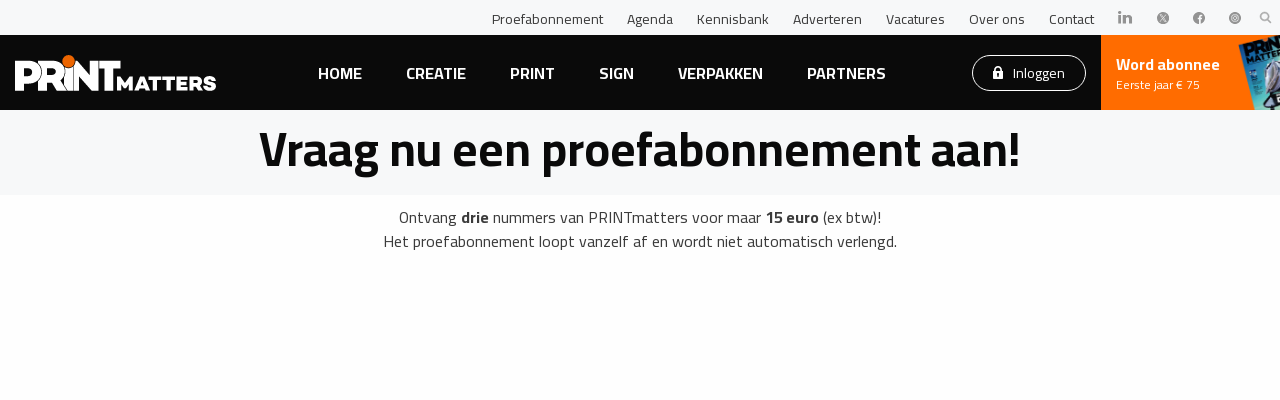

--- FILE ---
content_type: text/html; charset=UTF-8
request_url: https://www.publish.nl/cta/proef
body_size: 8647
content:
<!DOCTYPE html>
<!--[if IE 9]>
<html class="is-ie9"> <![endif]-->
<!--[if gt IE 9]><!-->
<html lang="nl">
<!--<![endif]-->

<head>

  <base href="https://www.publish.nl/">
  <meta http-equiv="Content-Type" content="text/html; charset=UTF-8">
  <meta http-equiv="X-UA-Compatible" content="IE=edge">
  <meta name="viewport" content="width=device-width, initial-scale=1, maximum-scale=1">
  

  <title>Vraag nu een proefabonnement aan! | PRINTmatters</title>
  <meta name="keywords" content="">
  <meta name="description" content="Vraag nu een proefabonnement aan!">
  <meta name="twitter:card" content="summary_large_image" />
  <meta property="og:type" content="website" />
  <meta property="og:url" content="https://graficus.nl/cta/proef" />
  <meta property="og:title" content="Vraag nu een proefabonnement aan!" />
  <meta property="og:description" content="Vraag nu een proefabonnement aan!" />
  <meta property="og:image" content="https://printmatters.nl" />
  <script>dataLayer = [{'userId': '0'}];</script>
<script>(function(w,d,s,l,i){w[l]=w[l]||[];w[l].push({'gtm.start':
new Date().getTime(),event:'gtm.js'});var f=d.getElementsByTagName(s)[0],
j=d.createElement(s),dl=l!='dataLayer'?'&l='+l:'';j.async=true;j.src=
'https://www.googletagmanager.com/gtm.js?id='+i+dl;f.parentNode.insertBefore(j,f);
})(window,document,'script','dataLayer','GTM-T4VZZWS');
</script>

  <link rel="apple-touch-icon" sizes="180x180" href="/assets/templates/base/images/favicon/apple-touch-icon.png">
  <link rel="icon" type="image/png" sizes="32x32" href="/assets/templates/base/images/favicon/favicon-32x32.png">
  <link rel="icon" type="image/png" sizes="16x16" href="/assets/templates/base/images/favicon/favicon-16x16.png">
  <link rel="manifest" href="/assets/templates/base/images/favicon/site.webmanifest">
  <link rel="mask-icon" href="/assets/templates/base/images/favicon/safari-pinned-tab.svg" color="#ec6707">
  <link rel="shortcut icon" href="/assets/templates/base/images/favicon/favicon.ico">
  <link rel="stylesheet" href="https://cdnjs.cloudflare.com/ajax/libs/font-awesome/4.7.0/css/font-awesome.min.css">
  <meta name="apple-mobile-web-app-title" content="PRINTmatters">
  <meta name="application-name" content="PRINTmatters">
  <meta name="msapplication-TileColor" content="#ec6707">
  <meta name="msapplication-config" content="/assets/templates/base/images/favicon/browserconfig.xml">
  <meta name="theme-color" content="#ffffff">
  <meta name="facebook-domain-verification" content="oadavh2c0z3kwbmq3ys6ntvecdi1qu" />
  <link href="https://fonts.googleapis.com/css?family=Cairo:400,700|Raleway:400,700&display=swap" rel="stylesheet">

  <link rel="stylesheet" href="/assets/html/assets/css/app.css" type="text/css" />
  <link rel="stylesheet" type="text/css" href="//cdnjs.cloudflare.com/ajax/libs/cookieconsent2/3.0.3/cookieconsent.min.css" />
 <script>
window.googlefc = window.googlefc || {};
window.googlefc.ccpa = window.googlefc.ccpa || {};
window.googlefc.callbackQueue = window.googlefc.callbackQueue || [];  
</script>

<!-- Start: Consent Fundings Choces Script -->
<script>(function(){/*

 Copyright The Closure Library Authors.
 SPDX-License-Identifier: Apache-2.0
*/
'use strict';var g=function(a){var b=0;return function(){return b<a.length?{done:!1,value:a[b++]}:{done:!0}}},l=this||self,m=/^[\w+/_-]+[=]{0,2}$/,p=null,q=function(){},r=function(a){var b=typeof a;if("object"==b)if(a){if(a instanceof Array)return"array";if(a instanceof Object)return b;var c=Object.prototype.toString.call(a);if("[object Window]"==c)return"object";if("[object Array]"==c||"number"==typeof a.length&&"undefined"!=typeof a.splice&&"undefined"!=typeof a.propertyIsEnumerable&&!a.propertyIsEnumerable("splice"))return"array";
if("[object Function]"==c||"undefined"!=typeof a.call&&"undefined"!=typeof a.propertyIsEnumerable&&!a.propertyIsEnumerable("call"))return"function"}else return"null";else if("function"==b&&"undefined"==typeof a.call)return"object";return b},u=function(a,b){function c(){}c.prototype=b.prototype;a.prototype=new c;a.prototype.constructor=a};var v=function(a,b){Object.defineProperty(l,a,{configurable:!1,get:function(){return b},set:q})};var y=function(a,b){this.b=a===w&&b||"";this.a=x},x={},w={};var aa=function(a,b){a.src=b instanceof y&&b.constructor===y&&b.a===x?b.b:"type_error:TrustedResourceUrl";if(null===p)b:{b=l.document;if((b=b.querySelector&&b.querySelector("script[nonce]"))&&(b=b.nonce||b.getAttribute("nonce"))&&m.test(b)){p=b;break b}p=""}b=p;b&&a.setAttribute("nonce",b)};var z=function(){return Math.floor(2147483648*Math.random()).toString(36)+Math.abs(Math.floor(2147483648*Math.random())^+new Date).toString(36)};var A=function(a,b){b=String(b);"application/xhtml+xml"===a.contentType&&(b=b.toLowerCase());return a.createElement(b)},B=function(a){this.a=a||l.document||document};B.prototype.appendChild=function(a,b){a.appendChild(b)};var C=function(a,b,c,d,e,f){try{var k=a.a,h=A(a.a,"SCRIPT");h.async=!0;aa(h,b);k.head.appendChild(h);h.addEventListener("load",function(){e();d&&k.head.removeChild(h)});h.addEventListener("error",function(){0<c?C(a,b,c-1,d,e,f):(d&&k.head.removeChild(h),f())})}catch(n){f()}};var ba=l.atob("aHR0cHM6Ly93d3cuZ3N0YXRpYy5jb20vaW1hZ2VzL2ljb25zL21hdGVyaWFsL3N5c3RlbS8xeC93YXJuaW5nX2FtYmVyXzI0ZHAucG5n"),ca=l.atob("WW91IGFyZSBzZWVpbmcgdGhpcyBtZXNzYWdlIGJlY2F1c2UgYWQgb3Igc2NyaXB0IGJsb2NraW5nIHNvZnR3YXJlIGlzIGludGVyZmVyaW5nIHdpdGggdGhpcyBwYWdlLg=="),da=l.atob("RGlzYWJsZSBhbnkgYWQgb3Igc2NyaXB0IGJsb2NraW5nIHNvZnR3YXJlLCB0aGVuIHJlbG9hZCB0aGlzIHBhZ2Uu"),ea=function(a,b,c){this.b=a;this.f=new B(this.b);this.a=null;this.c=[];this.g=!1;this.i=b;this.h=c},F=function(a){if(a.b.body&&!a.g){var b=
function(){D(a);l.setTimeout(function(){return E(a,3)},50)};C(a.f,a.i,2,!0,function(){l[a.h]||b()},b);a.g=!0}},D=function(a){for(var b=G(1,5),c=0;c<b;c++){var d=H(a);a.b.body.appendChild(d);a.c.push(d)}b=H(a);b.style.bottom="0";b.style.left="0";b.style.position="fixed";b.style.width=G(100,110).toString()+"%";b.style.zIndex=G(2147483544,2147483644).toString();b.style["background-color"]=I(249,259,242,252,219,229);b.style["box-shadow"]="0 0 12px #888";b.style.color=I(0,10,0,10,0,10);b.style.display=
"flex";b.style["justify-content"]="center";b.style["font-family"]="Roboto, Arial";c=H(a);c.style.width=G(80,85).toString()+"%";c.style.maxWidth=G(750,775).toString()+"px";c.style.margin="24px";c.style.display="flex";c.style["align-items"]="flex-start";c.style["justify-content"]="center";d=A(a.f.a,"IMG");d.className=z();d.src=ba;d.style.height="24px";d.style.width="24px";d.style["padding-right"]="16px";var e=H(a),f=H(a);f.style["font-weight"]="bold";f.textContent=ca;var k=H(a);k.textContent=da;J(a,
e,f);J(a,e,k);J(a,c,d);J(a,c,e);J(a,b,c);a.a=b;a.b.body.appendChild(a.a);b=G(1,5);for(c=0;c<b;c++)d=H(a),a.b.body.appendChild(d),a.c.push(d)},J=function(a,b,c){for(var d=G(1,5),e=0;e<d;e++){var f=H(a);b.appendChild(f)}b.appendChild(c);c=G(1,5);for(d=0;d<c;d++)e=H(a),b.appendChild(e)},G=function(a,b){return Math.floor(a+Math.random()*(b-a))},I=function(a,b,c,d,e,f){return"rgb("+G(Math.max(a,0),Math.min(b,255)).toString()+","+G(Math.max(c,0),Math.min(d,255)).toString()+","+G(Math.max(e,0),Math.min(f,
255)).toString()+")"},H=function(a){a=A(a.f.a,"DIV");a.className=z();return a},E=function(a,b){0>=b||null!=a.a&&0!=a.a.offsetHeight&&0!=a.a.offsetWidth||(fa(a),D(a),l.setTimeout(function(){return E(a,b-1)},50))},fa=function(a){var b=a.c;var c="undefined"!=typeof Symbol&&Symbol.iterator&&b[Symbol.iterator];b=c?c.call(b):{next:g(b)};for(c=b.next();!c.done;c=b.next())(c=c.value)&&c.parentNode&&c.parentNode.removeChild(c);a.c=[];(b=a.a)&&b.parentNode&&b.parentNode.removeChild(b);a.a=null};var ia=function(a,b,c,d,e){var f=ha(c),k=function(n){n.appendChild(f);l.setTimeout(function(){f?(0!==f.offsetHeight&&0!==f.offsetWidth?b():a(),f.parentNode&&f.parentNode.removeChild(f)):a()},d)},h=function(n){document.body?k(document.body):0<n?l.setTimeout(function(){h(n-1)},e):b()};h(3)},ha=function(a){var b=document.createElement("div");b.className=a;b.style.width="1px";b.style.height="1px";b.style.position="absolute";b.style.left="-10000px";b.style.top="-10000px";b.style.zIndex="-10000";return b};var K={},L=null;var M=function(){},N="function"==typeof Uint8Array,O=function(a,b){a.b=null;b||(b=[]);a.j=void 0;a.f=-1;a.a=b;a:{if(b=a.a.length){--b;var c=a.a[b];if(!(null===c||"object"!=typeof c||Array.isArray(c)||N&&c instanceof Uint8Array)){a.g=b-a.f;a.c=c;break a}}a.g=Number.MAX_VALUE}a.i={}},P=[],Q=function(a,b){if(b<a.g){b+=a.f;var c=a.a[b];return c===P?a.a[b]=[]:c}if(a.c)return c=a.c[b],c===P?a.c[b]=[]:c},R=function(a,b,c){a.b||(a.b={});if(!a.b[c]){var d=Q(a,c);d&&(a.b[c]=new b(d))}return a.b[c]};
M.prototype.h=N?function(){var a=Uint8Array.prototype.toJSON;Uint8Array.prototype.toJSON=function(){var b;void 0===b&&(b=0);if(!L){L={};for(var c="ABCDEFGHIJKLMNOPQRSTUVWXYZabcdefghijklmnopqrstuvwxyz0123456789".split(""),d=["+/=","+/","-_=","-_.","-_"],e=0;5>e;e++){var f=c.concat(d[e].split(""));K[e]=f;for(var k=0;k<f.length;k++){var h=f[k];void 0===L[h]&&(L[h]=k)}}}b=K[b];c=[];for(d=0;d<this.length;d+=3){var n=this[d],t=(e=d+1<this.length)?this[d+1]:0;h=(f=d+2<this.length)?this[d+2]:0;k=n>>2;n=(n&
3)<<4|t>>4;t=(t&15)<<2|h>>6;h&=63;f||(h=64,e||(t=64));c.push(b[k],b[n],b[t]||"",b[h]||"")}return c.join("")};try{return JSON.stringify(this.a&&this.a,S)}finally{Uint8Array.prototype.toJSON=a}}:function(){return JSON.stringify(this.a&&this.a,S)};var S=function(a,b){return"number"!==typeof b||!isNaN(b)&&Infinity!==b&&-Infinity!==b?b:String(b)};M.prototype.toString=function(){return this.a.toString()};var T=function(a){O(this,a)};u(T,M);var U=function(a){O(this,a)};u(U,M);var ja=function(a,b){this.c=new B(a);var c=R(b,T,5);c=new y(w,Q(c,4)||"");this.b=new ea(a,c,Q(b,4));this.a=b},ka=function(a,b,c,d){b=new T(b?JSON.parse(b):null);b=new y(w,Q(b,4)||"");C(a.c,b,3,!1,c,function(){ia(function(){F(a.b);d(!1)},function(){d(!0)},Q(a.a,2),Q(a.a,3),Q(a.a,1))})};var la=function(a,b){V(a,"internal_api_load_with_sb",function(c,d,e){ka(b,c,d,e)});V(a,"internal_api_sb",function(){F(b.b)})},V=function(a,b,c){a=l.btoa(a+b);v(a,c)},W=function(a,b,c){for(var d=[],e=2;e<arguments.length;++e)d[e-2]=arguments[e];e=l.btoa(a+b);e=l[e];if("function"==r(e))e.apply(null,d);else throw Error("API not exported.");};var X=function(a){O(this,a)};u(X,M);var Y=function(a){this.h=window;this.a=a;this.b=Q(this.a,1);this.f=R(this.a,T,2);this.g=R(this.a,U,3);this.c=!1};Y.prototype.start=function(){ma();var a=new ja(this.h.document,this.g);la(this.b,a);na(this)};
var ma=function(){var a=function(){if(!l.frames.googlefcPresent)if(document.body){var b=document.createElement("iframe");b.style.display="none";b.style.width="0px";b.style.height="0px";b.style.border="none";b.style.zIndex="-1000";b.style.left="-1000px";b.style.top="-1000px";b.name="googlefcPresent";document.body.appendChild(b)}else l.setTimeout(a,5)};a()},na=function(a){var b=Date.now();W(a.b,"internal_api_load_with_sb",a.f.h(),function(){var c;var d=a.b,e=l[l.btoa(d+"loader_js")];if(e){e=l.atob(e);
e=parseInt(e,10);d=l.btoa(d+"loader_js").split(".");var f=l;d[0]in f||"undefined"==typeof f.execScript||f.execScript("var "+d[0]);for(;d.length&&(c=d.shift());)d.length?f[c]&&f[c]!==Object.prototype[c]?f=f[c]:f=f[c]={}:f[c]=null;c=Math.abs(b-e);c=1728E5>c?0:c}else c=-1;0!=c&&(W(a.b,"internal_api_sb"),Z(a,Q(a.a,6)))},function(c){Z(a,c?Q(a.a,4):Q(a.a,5))})},Z=function(a,b){a.c||(a.c=!0,a=new l.XMLHttpRequest,a.open("GET",b,!0),a.send())};(function(a,b){l[a]=function(c){for(var d=[],e=0;e<arguments.length;++e)d[e-0]=arguments[e];l[a]=q;b.apply(null,d)}})("__d3lUW8vwsKlB__",function(a){"function"==typeof window.atob&&(a=window.atob(a),a=new X(a?JSON.parse(a):null),(new Y(a)).start())});}).call(this);

window.__d3lUW8vwsKlB__("[base64]");</script>
<!-- End: Consent Fundings Choces Script -->
  <script src="https://cdn.optoutadvertising.com/script/ootag.v2.min.js"></script><script>var ootag = ootag || {}; ootag.queue = ootag.queue || [];ootag.queue.push(function () { ootag.initializeOo({ publisher:  62, consentTimeOutMS: 500  });});</script>
  
  
 <!-- Start: GPT Async -->
<script async='async' src='https://securepubads.g.doubleclick.net/tag/js/gpt.js'></script> 
<script> 
  var googletag = googletag || {}; 
  googletag.cmd = googletag.cmd || [];
  window.googletag = window.googletag || {cmd: []}; 
</script>
<script src="core/components/ads/elements/gpt-ads.js"></script>

<!-- End: GPT Async -->

</head>

<body class="preload over-ons over-ons" id="page- /proef">
  <noscript>
    <iframe src="https://www.googletagmanager.com/ns.html?id=GTM-T4VZZWS" height="0" width="0" style="display:none;visibility:hidden"></iframe>
  </noscript>
  <div id="wrapper">
    <div class="mobile-menu">
  <div class="main-menu">
    <ul>
      <li><a href="/">Home</a></li>
      <li><a href="/nieuws/creatie" class="active">Creatie</a></li>
      <li><a href="/nieuws/print">Print</a></li>
      <li><a href="/nieuws/sign">Sign</a></li>
      <li><a href="/nieuws/verpakken">Verpakken</a></li>
      <li><a href="partners/">Partners</a></li>
      
    </ul>
  </div>
  <div class="top-menu">
    <ul>
      <li><a href="cta/proef">Proefabonnement</a></li>
      <li><a href="agenda/">Agenda</a></li>
      <li><a href="kennisbank/">Kennisbank</a></li>
      <li><a href="blogs/">Blog</a></li>
      <li><a href="adverteren">Adverteren</a></li>
      <li><a href="vacatures/">Vacatures</a></li>
      <li><a href="over-ons">Over ons</a></li>
      <li><a href="contact">Contact</a></li>
    </ul>
  </div>
  <br>
  <a href="abonnementen" class="button ghost white ">Abonneren</a>&nbsp;
  <a href="login/" class="button ghost white locked">Inloggen</a>
</div>

<header class="header">
  <nav class="top-nav">
    <div class="flex-container align-middle">
      <div class="socials">
        <ul>

        </ul>
      </div>
      <div class="top-menu">
        <ul>
          <li><a href="cta/proef">Proefabonnement</a></li>
          <li><a href="agenda/">Agenda</a></li>
          <li><a href="kennisbank/">Kennisbank</a></li>
          <li><a href="adverteren">Adverteren</a></li>
          <li><a href="vacatures/">Vacatures</a></li>
          <li><a href="over-ons">Over ons</a></li>
          <li><a href="contact">Contact</a></li>
          <li><a href="https://www.linkedin.com/company/printmatters-nl/" target="_blank"><img src="assets/html/assets/img/logo-linkedin.svg" alt=""></a></li>
          <li><a href="https://twitter.com/printmattersnl" target="_blank"><img src="assets/html/assets/img/twitterlogo-x.svg" alt=""></a></li>
          <li><a href="https://www.facebook.com/PRINTmattersNL" target="_blank"><img src="assets/html/assets/img/facebook-logo.svg" alt=""></a></li>
          <li><a href="https://www.instagram.com/printmattersnl" target="_blank"><img src="assets/html/assets/img/instagram-logo.svg" alt=""></a></li>
        </ul>
      </div>
      <div class="search">
        <a href="" class="search-open">
          <img src="assets/html/assets/img/icon-search.svg" alt="Icoon">
        </a>
      </div>
    </div>
  </nav>

  <nav class="nav">
    <div class="flex-container align-middle">
      <div class="logo">
        <a href="">
          <img src="assets/html/assets/img/logo.svg" alt="Logo">
        </a>
      </div>
      <div class="main-menu">
        <ul>
          <li><a href="/">Home</a></li>
          <li><a href="/nieuws/creatie" class="">Creatie</a></li>
          <li><a href="/nieuws/print" class="">Print</a></li>
          <li><a href="/nieuws/sign" class="">Sign</a></li>
          <li><a href="/nieuws/verpakken" class="">Verpakken</a></li>
          <li><a href="partners/" class=" ">Partners</a></li>


        </ul>
      </div>
      <div class="login-button">
        <a href="login/" class="button ghost white locked">
          <svg width="10px" height="13px" viewBox="0 0 10 13" version="1.1" xmlns="http://www.w3.org/2000/svg" xmlns:xlink="http://www.w3.org/1999/xlink">
            <g id="Page-1" stroke="none" stroke-width="1" fill="none" fill-rule="evenodd">
              <g id="Artboard-Copy" transform="translate(-1100.000000, -71.000000)" fill="#FFFFFF" fill-rule="nonzero">
                <g id="lock" transform="translate(1100.000000, 71.000000)">
                  <path d="M9.72221354,4.875 L8.88888021,4.875 L8.88888021,3.7916582 C8.88888021,1.70091797 7.144375,0 5,0 C2.855625,0 1.11111979,1.70091797 1.11111979,3.7916582 L1.11111979,4.875 L0.277786458,4.875 C0.124244792,4.875 0,4.99613867 0,5.1458418 L0,11.9166836 C0,12.5141504 0.498307292,13 1.11111979,13 L8.88890625,13 C9.50169271,13 10,12.5141504 10,11.9166582 L10,5.1458418 C10,4.99613867 9.87575521,4.875 9.72221354,4.875 Z M5.83171875,10.5326152 C5.84039062,10.609041 5.81518229,10.6857461 5.76255208,10.7431543 C5.70992187,10.8005371 5.63450521,10.8333418 5.55557292,10.8333418 L4.44445312,10.8333418 C4.36552083,10.8333418 4.29010417,10.8005371 4.23747396,10.7431543 C4.18484375,10.6857715 4.15960937,10.6090664 4.16830729,10.5326152 L4.34354167,8.99622852 C4.05898438,8.79442383 3.88890625,8.4751875 3.88890625,8.125 C3.88890625,7.5275332 4.38721354,7.0416582 5.00002604,7.0416582 C5.61283854,7.0416582 6.11114583,7.52750781 6.11114583,8.125 C6.11114583,8.4751875 5.94106771,8.79442383 5.65651042,8.99622852 L5.83171875,10.5326152 Z M7.22221354,4.875 L2.77778646,4.875 L2.77778646,3.7916582 C2.77778646,2.59697852 3.7746875,1.625 5,1.625 C6.2253125,1.625 7.22221354,2.59697852 7.22221354,3.7916582 L7.22221354,4.875 L7.22221354,4.875 Z" id="Shape"></path>
                </g>
              </g>
            </g>
          </svg>
          Inloggen

        </a>
      </div>
      <div class="call-to-action">
        <a href="abonnementen">
          <div>Word abonnee</div>
          <div>Eerste jaar € 75</div>
        </a>
      </div>
      <div class="menu-button">
        Menu <div class="menu-index"></div>
      </div>
    </div>
  </nav>

  <div class="search-wrapper">
    <form class="search-form" action="zoekresultaten" method="GET">
      <input type="text" name="search" id="search" value="" placeholder="Wat zoekt u?">
      <select name="segment" placeholder="Segmenten">
        <option value="none">Alles</option>
        <option value="creatie" >Creatie</option>
<option value="print" >Print</option>
<option value="sign" >Sign</option>
<option value="verpakken" >Verpakken</option>

      </select>
      <input type="submit" value="Zoeken" class="button">
      <button class="button search-close"><img src="assets/html/assets/img/icon-close.svg" alt=""></button>
    </form>
  </div>
</header>

    <section class="section lightgray-bg">
      <div class="row text-center">
        <div class="small-12 column">
          <h1>Vraag nu een proefabonnement aan!</h1>
        </div>
      </div>
    </section>

    <section class="section">
      <div class="row align-center">
        <div class="small-12 large-10 column">
          <div class="content">
            

            <p style="text-align: center;">Ontvang <strong>drie</strong> nummers van PRINTmatters voor maar <strong>15 euro</strong> (ex btw)!<br />Het proefabonnement loopt vanzelf af en wordt niet automatisch verlengd.</p>
<p><iframe id="AboIframeabonneerACTIE4" class="IframeSizeVer AboIframeabonneerACTIE4" src="https://webforms.aboportal.nl/Form/abonneer/Printmatters-ACTIE4/nl-NL?stylesheet=https://printmatters.nl/assets/html/assets/css/form.css&amp;codekorting=hide" width="100%" height="1200px" frameborder="0" scrolling="yes"></iframe></p>

            
            
          </div>
        </div>
      </div>
    </section>

    <footer class="footer">
  <div class="row">
    <div class="column">
      <div class="logo">
        <a href="">
          <img src="assets/html/assets/img/logo.svg" alt="Logo">
        </a>
      </div>
    </div>
  </div>

  <div class="row small-up-1 medium-up-2 large-up-4">
    <div class="column">
      <div class="footer-menu">
        <ul>
          <li><a href="agenda/">Agenda</a></li>
          <li><a href="kennisbank/">Kennisbank</a></li>
          <li><a href="blogs/">Blog</a></li>
          <li><a href="abonnementen">Abonnementen</a></li>
          <li><a href="adverteren">Adverteren</a></li>
          <li><a href="vacatures/">Vacatures</a></li>
          <li><a href="over-ons">Over ons</a></li>
          <li><a href="contact">Contact</a></li>

        </ul>
      </div>
    </div>
    <div class="column">
      <p>
        <strong>Bezoekadres</strong><br>
        Eisma Media Groep BV<br>
        Celsiusweg 41<br>
        8912 AM Leeuwarden
      </p>
      <p>
        Telefoonnummer: <a href="tel:0882944800">088 - 294 4800</a><br>
        E-mailadres: <a href="mailto:info@printmatters.nl">info@printmatters.nl</a>
      </p>
    </div>
    
    <div class="column">
      <h3>PRINTmatters Nieuwsbrief</h3>
      <p>Ontvang jij de PRINTmatters nieuwsbrief al?</p>
      <a href="cta/nieuwsbrief" class="button ghost white">Meld je aan</a>
    </div>
  </div>
</footer>

<div class="footer-bottom">
  <div class="row align-center">
    <div class="small-12 large-6 large-offset-3 column">
      <div class="footer-links text-center">
        <ul>
          <li><a href="https://www.eismamediagroep.nl/disclaimer" target="_blank">Disclaimer</a></li>
          <li><a href="https://www.eismamediagroep.nl/leveringsvoorwaarden" target="_blank">Algemene voorwaarden</a></li>
          <li><a href="https://www.eismamediagroep.nl/privacyverklaring/" target="_blank">Privacyverklaring</a></li>
        </ul>
      </div>
    </div>
    <div class="small-12 large-3 column text-center text-large-right">
      <div class="socials">
        <ul>
          <li><a href="https://www.linkedin.com/company/printmatters-nl/" target="_blank"><img src="assets/html/assets/img/logo-linkedin.svg" alt=""></a></li>
          <li><a href="https://twitter.com/printmattersnl" target="_blank"><img src="assets/html/assets/img/twitterlogo-x.svg" alt=""></a></li>
          <li><a href="https://www.facebook.com/PRINTmattersNL" target="_blank"><img src="assets/html/assets/img/facebook-logo.svg" alt=""></a></li>
          <li><a href="https://www.instagram.com/printmattersnl" target="_blank"><img src="assets/html/assets/img/instagram-logo.svg" alt=""></a></li>
        </ul>
      </div>
    </div>
  </div>
</div>
  </div>
  <script type="text/javascript" src="/assets/html/assets/js/app.js"></script>
<script defer type='text/javascript' src='//platform-api.sharethis.com/js/sharethis.js#property=5b4eea235d0f6d001044adfb&product=inline-share-buttons'></script>
<!-- ActiveCampaign-->
<!-- <script src="https://managementmedia.activehosted.com/f/embed.php?id=35" type="text/javascript" charset="utf-8"></script> -->
<!-- Start of HubSpot Embed Code -->
<script type="text/javascript" id="hs-script-loader" async defer src="//js-eu1.hs-scripts.com/25031883.js"></script>
<!-- End of HubSpot Embed Code -->

</body>

</html>

--- FILE ---
content_type: image/svg+xml
request_url: https://www.publish.nl/assets/html/assets/img/icon-search.svg
body_size: 612
content:
<?xml version="1.0" encoding="UTF-8"?>
<svg width="13px" height="13px" viewBox="0 0 13 13" version="1.1" xmlns="http://www.w3.org/2000/svg" xmlns:xlink="http://www.w3.org/1999/xlink">
    <!-- Generator: Sketch 63.1 (92452) - https://sketch.com -->
    <title>Group 3</title>
    <desc>Created with Sketch.</desc>
    <g id="Page-1" stroke="none" stroke-width="1" fill="none" fill-rule="evenodd">
        <g id="Artboard-Copy" transform="translate(-1409.000000, -11.000000)" fill="#ABABAB" stroke="#ABABAB" stroke-width="0.5">
            <g id="Group-3" transform="translate(1410.000000, 12.000000)">
                <path d="M4.600155,1.15858789 C6.47499855,1.15858789 8.00024634,2.63114844 8.00024634,4.44125 C8.00024634,6.25135156 6.47499855,7.72391211 4.600155,7.72391211 C2.72528919,7.72391211 1.2000414,6.25135156 1.2000414,4.44125 C1.2000414,2.63114844 2.72528919,1.15858789 4.600155,1.15858789 M10.8327731,10.0192598 L8.12105827,7.29639453 C8.81829151,6.4961875 9.20028774,5.48938672 9.20028774,4.44125 C9.20028774,1.99239648 7.13662688,0 4.600155,0 C2.06368312,0 0,1.99239648 0,4.44125 C0,6.89010352 2.06368312,8.8825 4.600155,8.8825 C5.55238619,8.8825 6.45982195,8.60520117 7.23563079,8.0788125 L9.9679297,10.8223672 C10.0821325,10.9368574 10.2357454,11 10.4003514,11 C10.5561451,11 10.7039723,10.9426582 10.8161723,10.8383945 C11.0545472,10.6168906 11.0621577,10.2496152 10.8327731,10.0192598" id="Fill-1"></path>
            </g>
        </g>
    </g>
</svg>

--- FILE ---
content_type: image/svg+xml
request_url: https://www.publish.nl/assets/html/assets/img/instagram-logo.svg
body_size: 608
content:
<?xml version="1.0" encoding="UTF-8"?><svg id="Laag_1" xmlns="http://www.w3.org/2000/svg" width="12" height="12" viewBox="0 0 12 12"><defs><style>.cls-1{fill:#939393;stroke-width:0px;}</style></defs><path class="cls-1" d="M7.15,6c0,.63-.51,1.15-1.15,1.15s-1.15-.51-1.15-1.15.51-1.15,1.15-1.15,1.15.51,1.15,1.15Z"/><path class="cls-1" d="M8.69,3.97c-.06-.15-.14-.29-.26-.4-.11-.11-.25-.2-.4-.26-.12-.05-.3-.1-.64-.12-.36-.02-.47-.02-1.39-.02s-1.03,0-1.39.02c-.34.02-.52.07-.64.12-.15.06-.29.14-.4.26-.11.11-.2.25-.26.4-.05.12-.1.3-.12.64-.02.36-.02.47-.02,1.39s0,1.03.02,1.39c.02.34.07.52.12.64.06.15.14.29.26.4.11.11.25.2.4.26.12.05.3.1.64.12.36.02.47.02,1.39.02s1.03,0,1.39-.02c.34-.02.52-.07.64-.12.3-.12.54-.35.65-.65.05-.12.1-.3.12-.64.02-.36.02-.47.02-1.39s0-1.03-.02-1.39c-.02-.34-.07-.52-.12-.64ZM6,7.77c-.98,0-1.77-.79-1.77-1.77s.79-1.77,1.77-1.77,1.77.79,1.77,1.77-.79,1.77-1.77,1.77ZM7.84,4.57c-.23,0-.41-.19-.41-.41s.19-.41.41-.41.41.19.41.41c0,.23-.19.41-.41.41Z"/><path class="cls-1" d="M6,0C2.69,0,0,2.69,0,6s2.69,6,6,6,6-2.69,6-6S9.31,0,6,0ZM9.42,7.42c-.02.37-.07.62-.16.84-.18.46-.54.83-1.01,1.01-.22.09-.47.14-.84.16-.37.02-.48.02-1.42.02s-1.05,0-1.42-.02c-.37-.02-.62-.07-.84-.16-.23-.09-.44-.22-.61-.4-.18-.17-.31-.38-.4-.61-.09-.22-.14-.47-.16-.84-.02-.37-.02-.48-.02-1.42s0-1.05.02-1.42c.02-.37.07-.62.16-.84.09-.23.22-.44.4-.61.17-.18.38-.31.61-.4.22-.09.47-.14.84-.16.37-.02.48-.02,1.42-.02s1.05,0,1.42.02c.37.02.62.07.84.16.23.09.44.22.61.4.18.17.31.38.4.61.09.22.14.47.16.84.02.37.02.48.02,1.42s0,1.05-.02,1.42Z"/></svg>

--- FILE ---
content_type: application/javascript
request_url: https://www.publish.nl/core/components/ads/elements/gpt-ads.js
body_size: 646
content:
    googletag.cmd.push(function () {
        var as_screen_width = window.innerWidth;
        if (as_screen_width >= 1025) { // browser window width is greater then 1025 pixels.
            googletag.defineSlot('/4685370/OPM_top_billboard_leaderboard', [[980, 90], [980, 120], [970,250], [970, 90], [728, 90]], 'div-gpt-ad-3870576529-1').addService(googletag.pubads());
            googletag.defineSlot('/4685370/OPM_top_leaderboard', [[728, 90], [468, 60]], 'div-gpt-ad-3870576529-2').addService(googletag.pubads());
            googletag.defineSlot('/4685370/OPM_mid_leaderboard', [[728, 90], [468, 60]], 'div-gpt-ad-3870576529-3').addService(googletag.pubads());
            googletag.defineSlot('/4685370/OPM_bot_leaderboard', [[728, 90], [468, 60]], 'div-gpt-ad-3870576529-4').addService(googletag.pubads());
            googletag.defineSlot('/4685370/OPM_bot2_leaderboard', [[728, 90], [468, 60]], 'div-gpt-ad-3870576529-80').addService(googletag.pubads());
        }
        else if (as_screen_width >= 770) { // browser window width is greater then 770 pixels.
            googletag.defineSlot('/4685370/OPM_top_billboard_leaderboard', [[980, 90], [980, 120], [970,250], [970, 90], [728, 90]], 'div-gpt-ad-3870576529-1').addService(googletag.pubads());
            googletag.defineSlot('/4685370/OPM_top_leaderboard', [[728, 90], [468, 60]], 'div-gpt-ad-3870576529-2').addService(googletag.pubads());
            googletag.defineSlot('/4685370/OPM_mid_leaderboard', [[728, 90], [468, 60]], 'div-gpt-ad-3870576529-3').addService(googletag.pubads());
            googletag.defineSlot('/4685370/OPM_bot_leaderboard', [[728, 90], [468, 60]], 'div-gpt-ad-3870576529-4').addService(googletag.pubads());
            googletag.defineSlot('/4685370/OPM_bot2_leaderboard', [[728, 90], [468, 60]], 'div-gpt-ad-3870576529-80').addService(googletag.pubads());
 
        }
        if (as_screen_width <= 480) { // browser window width is smaller then 480 pixels.              
	        googletag.defineSlot('/4685370/OPM_mobile_0_billboard', [[320, 50], [320, 100]], 'div-gpt-ad-3870576529-49').addService(googletag.pubads());
            googletag.defineSlot('/4685370/OPM_mobile_1_smartphone-banner', [[320, 50], [320, 100]], 'div-gpt-ad-3870576529-50').addService(googletag.pubads());
            googletag.defineSlot('/4685370/OPM_mobile_2_rectangle', [[320, 50], [320, 100], [320, 250], [300, 250]], 'div-gpt-ad-3870576529-51').addService(googletag.pubads());
            googletag.defineSlot('/4685370/OPM_mobile_3_rectangle', [[320, 50], [320, 100], [320, 250], [300, 250]], 'div-gpt-ad-3870576529-52').addService(googletag.pubads());
            googletag.defineSlot('/4685370/OPM_mobile_4_rectangle', [[320, 50], [320, 100], [320, 250], [300, 250]], 'div-gpt-ad-3870576529-53').addService(googletag.pubads());
            googletag.defineSlot('/4685370/OPM_mobile_5_rectangle', [[320, 50], [320, 100], [320, 250], [300, 250]], 'div-gpt-ad-3870576529-54').addService(googletag.pubads());
            googletag.defineSlot('/4685370/OPM_mobile_6_rectangle', [[320, 50], [320, 100], [320, 250], [300, 250]], 'div-gpt-ad-3870576529-55').addService(googletag.pubads());
            googletag.defineSlot('/4685370/OPM_mobile_7_rectangle', [[320, 50], [320, 100], [320, 250], [300, 250]], 'div-gpt-ad-3870576529-56').addService(googletag.pubads());

        }
        else { // browser window width fits all devices but mobile.
            googletag.defineSlot('/4685370/OPM_top_rectangle', [336, 280], 'div-gpt-ad-3870576529-5').addService(googletag.pubads());
            googletag.defineSlot('/4685370/OPM_mid_rectangle', [336, 280], 'div-gpt-ad-3870576529-6').addService(googletag.pubads());
		    googletag.defineSlot('/4685370/OPM_bot_rectangle', [336, 280], 'div-gpt-ad-3870576529-17').addService(googletag.pubads());

        }
 if ("gpt_vars" in window) {
            for (var key in gpt_vars.targeting ) {
                if (gpt_vars.targeting[key] != null) {
                    googletag.pubads().setTargeting(key, gpt_vars.targeting[key]);
                }
                if ( gpt_vars.settings.collapseEmptyDivs == true ) {
                    googletag.pubads().collapseEmptyDivs();
                }
                if ( gpt_vars.settings.allowCookies != true) {
                    googletag.pubads().setCookieOptions(1);
                    googletag.pubads().setRequestNonPersonalizedAds(1); // nieuw
                } else {
                    googletag.pubads().setRequestNonPersonalizedAds(); // nieuw
                }
            }
        }
        googletag.pubads().enableSingleRequest();
        googletag.pubads().collapseEmptyDivs();
        googletag.enableServices();
    });


--- FILE ---
content_type: image/svg+xml
request_url: https://www.publish.nl/assets/html/assets/img/icon-close.svg
body_size: 433
content:
<?xml version="1.0" encoding="UTF-8"?>
<svg width="15px" height="15px" viewBox="0 0 15 15" version="1.1" xmlns="http://www.w3.org/2000/svg" xmlns:xlink="http://www.w3.org/1999/xlink">
    <!-- Generator: Sketch 63.1 (92452) - https://sketch.com -->
    <title>icon-close</title>
    <desc>Created with Sketch.</desc>
    <g id="Page-1" stroke="none" stroke-width="1" fill="none" fill-rule="evenodd">
        <g id="icon-close" fill="#ffffff">
            <path d="M0.707106781,0.959559885 L0.959559885,0.707106781 C1.35008418,0.316582489 1.98324916,0.316582489 2.37377345,0.707106781 L14.2928932,12.6262266 C14.6834175,13.0167508 14.6834175,13.6499158 14.2928932,14.0404401 L14.0404401,14.2928932 C13.6499158,14.6834175 13.0167508,14.6834175 12.6262266,14.2928932 L0.707106781,2.37377345 C0.316582489,1.98324916 0.316582489,1.35008418 0.707106781,0.959559885 Z" id="Rectangle"></path>
            <path d="M14.0404401,0.707106781 L14.2928932,0.959559885 C14.6834175,1.35008418 14.6834175,1.98324916 14.2928932,2.37377345 L2.37377345,14.2928932 C1.98324916,14.6834175 1.35008418,14.6834175 0.959559885,14.2928932 L0.707106781,14.0404401 C0.316582489,13.6499158 0.316582489,13.0167508 0.707106781,12.6262266 L12.6262266,0.707106781 C13.0167508,0.316582489 13.6499158,0.316582489 14.0404401,0.707106781 Z" id="Rectangle"></path>
        </g>
    </g>
</svg>

--- FILE ---
content_type: application/x-javascript; charset=utf-8
request_url: https://consent.cookiebot.eu/5ce1b721-03b6-43c2-b166-cc8dd9ae1cc9/cc.js?renew=false&referer=www.publish.nl&dnt=false&init=false
body_size: 50
content:
if(console){var cookiedomainwarning='Error: The domain WWW.PUBLISH.NL is not authorized to show the cookie banner for domain group ID 5ce1b721-03b6-43c2-b166-cc8dd9ae1cc9. Please add it to the domain group in the Cookiebot Manager to authorize the domain.';if(typeof console.warn === 'function'){console.warn(cookiedomainwarning)}else{console.log(cookiedomainwarning)}};

--- FILE ---
content_type: image/svg+xml
request_url: https://www.publish.nl/assets/html/assets/img/facebook-logo.svg
body_size: 216
content:
<?xml version="1.0" encoding="UTF-8"?><svg id="Laag_1" xmlns="http://www.w3.org/2000/svg" width="12" height="12" viewBox="0 0 12 12"><defs><style>.cls-1{fill:#939393;stroke-width:0px;}</style></defs><path class="cls-1" d="M12,6c0-3.31-2.69-6-6-6S0,2.69,0,6s2.69,6,6,6c.04,0,.07,0,.11,0v-4.67h-1.29v-1.5h1.29v-1.11c0-1.28.78-1.98,1.93-1.98.55,0,1.02.04,1.16.06v1.34h-.79c-.62,0-.74.3-.74.73v.96h1.49l-.19,1.5h-1.29v4.44c2.51-.72,4.34-3.03,4.34-5.77Z"/></svg>

--- FILE ---
content_type: image/svg+xml
request_url: https://www.publish.nl/assets/html/assets/img/logo.svg
body_size: 2162
content:
<?xml version="1.0" encoding="UTF-8"?>
<svg width="201px" height="36px" viewBox="0 0 201 36" version="1.1" xmlns="http://www.w3.org/2000/svg" xmlns:xlink="http://www.w3.org/1999/xlink">
    <!-- Generator: Sketch 63.1 (92452) - https://sketch.com -->
    <title>logo</title>
    <desc>Created with Sketch.</desc>
    <g id="Page-1" stroke="none" stroke-width="1" fill="none" fill-rule="evenodd">
        <g id="logo" fill-rule="nonzero">
            <path d="M49.5336264,11.967033 C50.4079121,14.0281319 51.032967,18.3303297 49.1241758,21.956044 L49.1241758,30.1312088 L52.5501099,35.6459341 L57.9778022,35.6459341 L57.9778022,11.6367033 C56.3241758,12.872967 53.2582418,14.3564835 49.5336264,11.967033 Z" id="Path" fill="#FFFFFF"></path>
            <path d="M60.4285714,5.69472527 C60.5512088,7.23164835 60.2643956,9.15626374 58.6147253,11.0037363 L58.6147253,35.6479121 L64.1235165,35.6479121 L64.1235165,21.509011 L76.6325275,35.6479121 L83.5476923,35.6479121 L83.5476923,5.69472527 L74.6505495,5.69472527 L74.6505495,20.0986813 L62.1850549,5.69472527 L60.4285714,5.69472527 Z" id="Path" fill="#FFFFFF"></path>
            <polygon id="Path" fill="#FFFFFF" points="84.1806593 5.69472527 84.1806593 13.4030769 89.3927473 13.4030769 89.3927473 35.6459341 98.2918681 35.6459341 98.2918681 13.4030769 105.600659 13.4030769 105.600659 5.69472527"></polygon>
            <path d="M45.3738462,25.2949451 C47.4725275,23.7224176 49.7334066,21.1153846 49.7334066,16.3918681 C49.7334066,11.6683516 47.1778022,8.67758242 43.9378022,7.1189011 C40.6978022,5.5621978 37.436044,5.70065934 35.456044,5.6967033 C33.476044,5.69274725 23.0854945,5.69274725 23.0854945,5.69274725 L23.0854945,8.26813187 C24.663956,9.62901099 25.7024176,11.4448352 25.9991209,12.3349451 C26.2958242,13.2250549 26.8021978,14.312967 26.8021978,17.552967 C26.8021978,20.792967 25.4749451,23.9815385 23.0854945,26.0584615 L23.0854945,35.643956 L31.9391209,35.643956 L31.9391209,27.7595604 L37.0048352,27.7595604 L41.7184615,35.643956 L51.8043956,35.643956 L45.3738462,25.2949451 Z M36.7912088,19.9226374 L31.9391209,19.9226374 L31.9391209,13.227033 C31.9391209,13.227033 35.5391209,13.229011 36.7259341,13.229011 C37.9701099,13.229011 40.7927473,13.9213187 40.7927473,16.4175824 C40.7927473,18.989011 38.3894505,19.9226374 36.7912088,19.9226374 Z" id="Shape" fill="#FFFFFF"></path>
            <path d="M21.8254945,8.10593407 C20.3894505,7.16043956 18.8426374,6.51362637 17.2918681,6.18131868 C14.6373626,5.61164835 11.967033,5.69472527 11.967033,5.69472527 L0.089010989,5.69472527 L0.089010989,35.6479121 L8.94263736,35.6479121 L8.94263736,28.7327473 C10.0107692,28.7327473 10.981978,28.7386813 11.8859341,28.7307692 C16.0378022,28.6931868 19.3549451,28.1848352 22.5336264,25.6549451 C24.5630769,24.0408791 26.1672527,21.1549451 26.1652766,16.9140659 C26.1613187,12.692967 24.1734066,9.64879121 21.8254945,8.10593407 Z M12.8808791,21.1984615 L8.94065934,21.1984615 L8.94065934,13.2250549 L12.5347253,13.2250549 C15.1437363,13.2250549 17.1771442,14.3643956 17.1771442,17.101978 C17.1791209,19.9938462 14.9993407,21.1984615 12.8808791,21.1984615 Z" id="Shape" fill="#FFFFFF"></path>
            <circle id="Oval" fill="#EC6500" cx="53.5391209" cy="6.2821978" r="6.27032967"></circle>
            <g id="Group" transform="translate(101.868132, 20.967033)" fill="#FFFFFF">
                <polygon id="Path" points="16.0021978 14.6156044 11.8028571 14.6156044 11.8028571 8.26615385 9.17010989 12.236044 9.17010989 12.2578022 6.9567033 12.2578022 6.9567033 12.1945055 4.30417582 8.22461538 4.32593407 14.6175824 0.126593407 14.6175824 0.126593407 0.413406593 3.36461538 0.413406593 8.0643956 7.03582418 12.7641758 0.413406593 16.0021978 0.413406593 16.0021978 14.6156044"></polygon>
                <path d="M28.0542857,12.5881319 L22.6028571,12.5881319 L21.870989,14.6136264 L17.3789011,14.6136264 L23.2694505,0.409450549 L27.3837363,0.409450549 L33.2742857,14.6136264 L28.803956,14.6136264 L28.0542857,12.5881319 Z M26.821978,9.20373626 L25.3186813,5.13098901 L23.8351648,9.20373626 L26.821978,9.20373626 Z" id="Shape"></path>
                <polygon id="Path" points="44.367033 4.06483516 40.1479121 4.06483516 40.1479121 14.6136264 35.9287912 14.6136264 35.9287912 4.06483516 31.7076923 4.06483516 31.7076923 0.409450549 44.367033 0.409450549"></polygon>
                <polygon id="Path" points="58.0272527 4.06483516 53.8081319 4.06483516 53.8081319 14.6136264 49.589011 14.6136264 49.589011 4.06483516 45.3698901 4.06483516 45.3698901 0.409450549 58.0292308 0.409450549 58.0292308 4.06483516"></polygon>
                <polygon id="Path" points="63.7931868 3.94021978 63.7931868 5.8410989 69.6421978 5.8410989 69.6421978 9.22549451 63.7931868 9.22549451 63.7931868 11.0848352 70.6232967 11.0848352 70.6232967 14.6156044 59.5938462 14.6156044 59.5938462 0.411428571 70.6232967 0.411428571 70.6232967 3.9421978 63.7931868 3.9421978"></polygon>
                <path d="M81.36,14.6156044 L79.1248352,10.8771429 L78.9586813,10.8771429 L76.7235165,10.8771429 L76.7235165,14.6156044 L72.5241758,14.6156044 L72.5241758,0.411428571 L78.9586813,0.411428571 C82.801978,0.411428571 85.1637363,2.31230769 85.1637363,5.57010989 C85.1637363,7.28307692 84.4318681,8.74483516 83.0947253,9.70615385 L86.1448352,14.6156044 L81.36,14.6156044 Z M76.7215385,7.15648352 L78.9151648,7.15648352 C80.0643956,7.15648352 80.9208791,6.50967033 80.9208791,5.52659341 C80.9208791,4.58703297 80.0643956,3.97978022 78.9151648,3.97978022 L76.7215385,3.97978022 L76.7215385,7.15648352 Z" id="Shape"></path>
                <path d="M98.9465934,4.92131868 L94.7057143,4.92131868 C94.5178022,4.08659341 94.0371429,3.41802198 92.8048352,3.41802198 C91.8850549,3.41802198 91.2797802,3.8156044 91.2797802,4.46241758 C91.2797802,5.08945055 91.6971429,5.36043956 92.5753846,5.54835165 L94.9153846,6.04879121 C97.3167033,6.57098901 99.0731868,7.63714286 99.0731868,10.1848352 C99.0731868,13.1301099 96.6501099,14.9063736 92.8483516,14.9063736 C89.9861538,14.9063736 86.6432967,13.7373626 86.2061538,9.76747253 L90.5083516,9.76747253 C90.718022,10.8118681 91.5527473,11.4586813 92.9096703,11.4586813 C93.870989,11.4586813 94.4347253,11.0828571 94.4347253,10.4973626 C94.4347253,10.0997802 94.2685714,9.70417582 93.327033,9.49450549 L90.9454945,8.93076923 C88.1465934,8.28395604 86.7876923,7.13472527 86.7876923,4.85802198 C86.7876923,1.84945055 89.189011,0.116703297 92.6367033,0.116703297 C94.8738462,0.116703297 98.5707692,0.89010989 98.9465934,4.92131868 Z" id="Path"></path>
            </g>
        </g>
    </g>
</svg>

--- FILE ---
content_type: image/svg+xml
request_url: https://www.publish.nl/assets/html/assets/img/twitterlogo-x.svg
body_size: 230
content:
<?xml version="1.0" encoding="UTF-8"?><svg id="Laag_1" xmlns="http://www.w3.org/2000/svg" width="11.81" height="11.81" viewBox="0 0 11.81 11.81"><defs><style>.cls-1{fill:#939393;}.cls-1,.cls-2{stroke-width:0px;}.cls-2{fill:#fff;}</style></defs><path class="cls-1" d="M5.91,0C2.64,0,0,2.64,0,5.91s2.64,5.91,5.91,5.91,5.91-2.64,5.91-5.91S9.17,0,5.91,0Z"/><path class="cls-2" d="M6.55,5.37l2.53-2.94h-.6l-2.2,2.55-1.75-2.55h-2.02l2.65,3.86-2.65,3.08h.6l2.32-2.69,1.85,2.69h2.02l-2.75-4h0ZM3.33,2.88h.92l4.24,6.06h-.92L3.33,2.88Z"/></svg>

--- FILE ---
content_type: image/svg+xml
request_url: https://www.publish.nl/assets/html/assets/img/logo-linkedin.svg
body_size: 703
content:
<?xml version="1.0" encoding="UTF-8"?>
<svg width="15px" height="13px" viewBox="0 0 15 13" version="1.1" xmlns="http://www.w3.org/2000/svg" xmlns:xlink="http://www.w3.org/1999/xlink">
    <!-- Generator: Sketch 63.1 (92452) - https://sketch.com -->
    <title>Group 3</title>
    <desc>Created with Sketch.</desc>
    <defs>
        <polygon id="path-1" points="0 8.125e-05 14.17325 8.125e-05 14.17325 12.6888938 0 12.6888938"></polygon>
    </defs>
    <g id="Page-1" stroke="none" stroke-width="1" fill="none" fill-rule="evenodd">
        <g id="Artboard-Copy" transform="translate(-30.000000, -11.000000)">
            <g id="Group-3" transform="translate(30.000000, 11.000000)">
                <mask id="mask-2" fill="white">
                    <use xlink:href="#path-1"></use>
                </mask>
                <g id="Clip-2"></g>
                <path d="M14.17325,12.6888938 L11.04075,12.6888938 L11.04075,8.22826875 C11.04075,7.06070625 10.55075,6.26364375 9.47325,6.26364375 C8.64908333,6.26364375 8.19075,6.80151875 7.97741667,7.31989375 C7.89741667,7.50595625 7.90991667,7.76433125 7.90991667,8.02433125 L7.90991667,12.6888938 L4.80658333,12.6888938 C4.80658333,12.6888938 4.84658333,4.78733125 4.80658333,4.06908125 L7.90991667,4.06908125 L7.90991667,5.42189375 C8.09325,4.83039375 9.08491667,3.98620625 10.6674167,3.98620625 C12.63075,3.98620625 14.17325,5.22608125 14.17325,7.89595625 L14.17325,12.6888938 Z M1.66825,2.99008125 L1.64825,2.99008125 C0.64825,2.99008125 -8.33333333e-05,2.33114375 -8.33333333e-05,1.49670625 C-8.33333333e-05,0.64520625 0.667416667,8.125e-05 1.68741667,8.125e-05 C2.70658333,8.125e-05 3.33325,0.64358125 3.35325,1.49426875 C3.35325,2.32951875 2.70658333,2.99008125 1.66825,2.99008125 L1.66825,2.99008125 Z M0.357416667,12.6888938 L3.11991667,12.6888938 L3.11991667,4.06908125 L0.357416667,4.06908125 L0.357416667,12.6888938 Z" id="Fill-1" fill="#939393" mask="url(#mask-2)"></path>
            </g>
        </g>
    </g>
</svg>